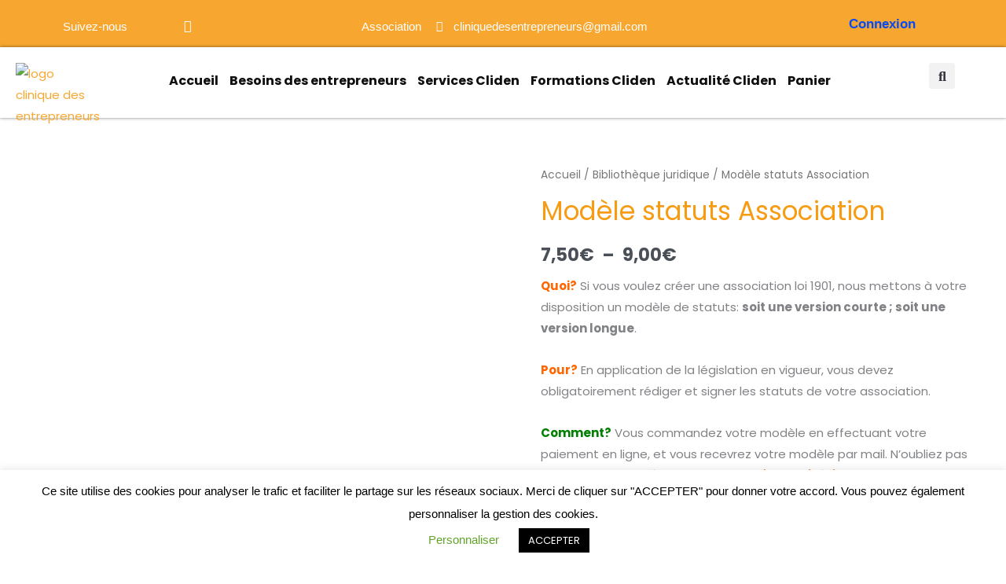

--- FILE ---
content_type: text/css
request_url: https://www.clinique-entrepreneurs.fr/wp-content/uploads/elementor/css/post-16429.css?ver=1768918759
body_size: 1478
content:
.elementor-16429 .elementor-element.elementor-element-a8b93e1:not(.elementor-motion-effects-element-type-background), .elementor-16429 .elementor-element.elementor-element-a8b93e1 > .elementor-motion-effects-container > .elementor-motion-effects-layer{background-color:#F7A730;}.elementor-16429 .elementor-element.elementor-element-a8b93e1 > .elementor-container{min-height:0px;}.elementor-16429 .elementor-element.elementor-element-a8b93e1{transition:background 0.3s, border 0.3s, border-radius 0.3s, box-shadow 0.3s;}.elementor-16429 .elementor-element.elementor-element-a8b93e1 > .elementor-background-overlay{transition:background 0.3s, border-radius 0.3s, opacity 0.3s;}.elementor-16429 .elementor-element.elementor-element-bec70e8 > .elementor-container{min-height:0px;}.elementor-16429 .elementor-element.elementor-element-bec70e8{margin-top:0px;margin-bottom:0px;padding:0px 0px 0px 0px;}.elementor-widget-text-editor{font-family:var( --e-global-typography-text-font-family ), Sans-serif;color:var( --e-global-color-text );}.elementor-widget-text-editor.elementor-drop-cap-view-stacked .elementor-drop-cap{background-color:var( --e-global-color-primary );}.elementor-widget-text-editor.elementor-drop-cap-view-framed .elementor-drop-cap, .elementor-widget-text-editor.elementor-drop-cap-view-default .elementor-drop-cap{color:var( --e-global-color-primary );border-color:var( --e-global-color-primary );}.elementor-16429 .elementor-element.elementor-element-a745f74{color:#FFFFFF;}.elementor-16429 .elementor-element.elementor-element-6ea0a86{--grid-template-columns:repeat(0, auto);--icon-size:16px;--grid-column-gap:5px;--grid-row-gap:0px;}.elementor-16429 .elementor-element.elementor-element-6ea0a86 .elementor-widget-container{text-align:left;}.elementor-16429 .elementor-element.elementor-element-6ea0a86 > .elementor-widget-container{margin:0px 0px 0px -44px;}.elementor-16429 .elementor-element.elementor-element-6ea0a86 .elementor-social-icon{background-color:#F7A730;--icon-padding:0.3em;}.elementor-16429 .elementor-element.elementor-element-6ea0a86 .elementor-social-icon i{color:#FFFFFF;}.elementor-16429 .elementor-element.elementor-element-6ea0a86 .elementor-social-icon svg{fill:#FFFFFF;}.elementor-widget-icon-list .elementor-icon-list-item:not(:last-child):after{border-color:var( --e-global-color-text );}.elementor-widget-icon-list .elementor-icon-list-icon i{color:var( --e-global-color-primary );}.elementor-widget-icon-list .elementor-icon-list-icon svg{fill:var( --e-global-color-primary );}.elementor-widget-icon-list .elementor-icon-list-item > .elementor-icon-list-text, .elementor-widget-icon-list .elementor-icon-list-item > a{font-family:var( --e-global-typography-text-font-family ), Sans-serif;}.elementor-widget-icon-list .elementor-icon-list-text{color:var( --e-global-color-secondary );}.elementor-16429 .elementor-element.elementor-element-28e59c4 .elementor-icon-list-icon i{transition:color 0.3s;}.elementor-16429 .elementor-element.elementor-element-28e59c4 .elementor-icon-list-icon svg{transition:fill 0.3s;}.elementor-16429 .elementor-element.elementor-element-28e59c4{--e-icon-list-icon-size:14px;--icon-vertical-offset:0px;}.elementor-16429 .elementor-element.elementor-element-28e59c4 .elementor-icon-list-text{color:#FFFFFF;transition:color 0.3s;}.elementor-16429 .elementor-element.elementor-element-44f3d6a > .elementor-element-populated{margin:0px 0px 0px 0px;--e-column-margin-right:0px;--e-column-margin-left:0px;}.elementor-16429 .elementor-element.elementor-element-f085cce > .elementor-widget-container{margin:0px 0px 0px -95px;}.elementor-16429 .elementor-element.elementor-element-f085cce .elementor-icon-list-icon i{color:#FFFFFF;transition:color 0.3s;}.elementor-16429 .elementor-element.elementor-element-f085cce .elementor-icon-list-icon svg{fill:#FFFFFF;transition:fill 0.3s;}.elementor-16429 .elementor-element.elementor-element-f085cce{--e-icon-list-icon-size:14px;--icon-vertical-offset:0px;}.elementor-16429 .elementor-element.elementor-element-f085cce .elementor-icon-list-text{color:#FFFFFF;transition:color 0.3s;}.elementor-widget-heading .elementor-heading-title{font-family:var( --e-global-typography-primary-font-family ), Sans-serif;font-weight:var( --e-global-typography-primary-font-weight );color:var( --e-global-color-primary );}.elementor-16429 .elementor-element.elementor-element-8ee77eb > .elementor-widget-container{margin:0px 0px 0px 50px;}.elementor-16429 .elementor-element.elementor-element-8ee77eb .elementor-heading-title{font-family:"Montserrat", Sans-serif;font-size:17px;font-weight:700;color:#094BF3;}.elementor-16429 .elementor-element.elementor-element-b8e15c2:not(.elementor-motion-effects-element-type-background), .elementor-16429 .elementor-element.elementor-element-b8e15c2 > .elementor-motion-effects-container > .elementor-motion-effects-layer{background-color:#F7A730;}.elementor-16429 .elementor-element.elementor-element-b8e15c2 > .elementor-container{min-height:400px;}.elementor-16429 .elementor-element.elementor-element-b8e15c2{transition:background 0.3s, border 0.3s, border-radius 0.3s, box-shadow 0.3s;}.elementor-16429 .elementor-element.elementor-element-b8e15c2 > .elementor-background-overlay{transition:background 0.3s, border-radius 0.3s, opacity 0.3s;}.elementor-16429 .elementor-element.elementor-element-d273739 .elementor-heading-title{font-family:"Montserrat", Sans-serif;font-size:17px;font-weight:700;color:#094BF3;}.elementor-16429 .elementor-element.elementor-element-7eb0487 > .elementor-container{max-width:1536px;}.elementor-16429 .elementor-element.elementor-element-7eb0487{box-shadow:0px 0px 4px 0px rgba(0,0,0,0.5);}.elementor-widget-theme-site-logo .widget-image-caption{color:var( --e-global-color-text );font-family:var( --e-global-typography-text-font-family ), Sans-serif;}.elementor-16429 .elementor-element.elementor-element-0727fb6{text-align:left;}.elementor-16429 .elementor-element.elementor-element-0727fb6 img{width:100%;height:50px;}.elementor-widget-nav-menu .elementor-nav-menu .elementor-item{font-family:var( --e-global-typography-primary-font-family ), Sans-serif;font-weight:var( --e-global-typography-primary-font-weight );}.elementor-widget-nav-menu .elementor-nav-menu--main .elementor-item{color:var( --e-global-color-text );fill:var( --e-global-color-text );}.elementor-widget-nav-menu .elementor-nav-menu--main .elementor-item:hover,
					.elementor-widget-nav-menu .elementor-nav-menu--main .elementor-item.elementor-item-active,
					.elementor-widget-nav-menu .elementor-nav-menu--main .elementor-item.highlighted,
					.elementor-widget-nav-menu .elementor-nav-menu--main .elementor-item:focus{color:var( --e-global-color-accent );fill:var( --e-global-color-accent );}.elementor-widget-nav-menu .elementor-nav-menu--main:not(.e--pointer-framed) .elementor-item:before,
					.elementor-widget-nav-menu .elementor-nav-menu--main:not(.e--pointer-framed) .elementor-item:after{background-color:var( --e-global-color-accent );}.elementor-widget-nav-menu .e--pointer-framed .elementor-item:before,
					.elementor-widget-nav-menu .e--pointer-framed .elementor-item:after{border-color:var( --e-global-color-accent );}.elementor-widget-nav-menu{--e-nav-menu-divider-color:var( --e-global-color-text );}.elementor-widget-nav-menu .elementor-nav-menu--dropdown .elementor-item, .elementor-widget-nav-menu .elementor-nav-menu--dropdown  .elementor-sub-item{font-family:var( --e-global-typography-accent-font-family ), Sans-serif;font-weight:var( --e-global-typography-accent-font-weight );}.elementor-16429 .elementor-element.elementor-element-a445682 .elementor-menu-toggle{margin:0 auto;background-color:#F7A730;}.elementor-16429 .elementor-element.elementor-element-a445682 .elementor-nav-menu .elementor-item{font-family:"Poppins", Sans-serif;font-size:16px;font-weight:700;}.elementor-16429 .elementor-element.elementor-element-a445682 .elementor-nav-menu--main .elementor-item{color:#100F0F;fill:#100F0F;padding-left:7px;padding-right:7px;}.elementor-16429 .elementor-element.elementor-element-a445682 .elementor-nav-menu--main .elementor-item:hover,
					.elementor-16429 .elementor-element.elementor-element-a445682 .elementor-nav-menu--main .elementor-item.elementor-item-active,
					.elementor-16429 .elementor-element.elementor-element-a445682 .elementor-nav-menu--main .elementor-item.highlighted,
					.elementor-16429 .elementor-element.elementor-element-a445682 .elementor-nav-menu--main .elementor-item:focus{color:#F7A730;fill:#F7A730;}.elementor-16429 .elementor-element.elementor-element-a445682 .elementor-nav-menu--main:not(.e--pointer-framed) .elementor-item:before,
					.elementor-16429 .elementor-element.elementor-element-a445682 .elementor-nav-menu--main:not(.e--pointer-framed) .elementor-item:after{background-color:#F7A730;}.elementor-16429 .elementor-element.elementor-element-a445682 .e--pointer-framed .elementor-item:before,
					.elementor-16429 .elementor-element.elementor-element-a445682 .e--pointer-framed .elementor-item:after{border-color:#F7A730;}.elementor-16429 .elementor-element.elementor-element-a445682 .elementor-nav-menu--main .elementor-item.elementor-item-active{color:#F7A730;}.elementor-16429 .elementor-element.elementor-element-a445682 .elementor-nav-menu--main:not(.e--pointer-framed) .elementor-item.elementor-item-active:before,
					.elementor-16429 .elementor-element.elementor-element-a445682 .elementor-nav-menu--main:not(.e--pointer-framed) .elementor-item.elementor-item-active:after{background-color:#F7A730;}.elementor-16429 .elementor-element.elementor-element-a445682 .e--pointer-framed .elementor-item.elementor-item-active:before,
					.elementor-16429 .elementor-element.elementor-element-a445682 .e--pointer-framed .elementor-item.elementor-item-active:after{border-color:#F7A730;}.elementor-16429 .elementor-element.elementor-element-a445682 .elementor-nav-menu--dropdown a, .elementor-16429 .elementor-element.elementor-element-a445682 .elementor-menu-toggle{color:#FFFFFF;fill:#FFFFFF;}.elementor-16429 .elementor-element.elementor-element-a445682 .elementor-nav-menu--dropdown{background-color:#F7A730;}.elementor-16429 .elementor-element.elementor-element-a445682 .elementor-nav-menu--dropdown a:hover,
					.elementor-16429 .elementor-element.elementor-element-a445682 .elementor-nav-menu--dropdown a:focus,
					.elementor-16429 .elementor-element.elementor-element-a445682 .elementor-nav-menu--dropdown a.elementor-item-active,
					.elementor-16429 .elementor-element.elementor-element-a445682 .elementor-nav-menu--dropdown a.highlighted{background-color:#23A455;}.elementor-16429 .elementor-element.elementor-element-a445682 .elementor-nav-menu--dropdown .elementor-item, .elementor-16429 .elementor-element.elementor-element-a445682 .elementor-nav-menu--dropdown  .elementor-sub-item{font-family:"Poppins", Sans-serif;font-weight:500;}.elementor-16429 .elementor-element.elementor-element-a445682 div.elementor-menu-toggle{color:#FFFFFF;}.elementor-16429 .elementor-element.elementor-element-a445682 div.elementor-menu-toggle svg{fill:#FFFFFF;}.elementor-widget-search-form input[type="search"].elementor-search-form__input{font-family:var( --e-global-typography-text-font-family ), Sans-serif;}.elementor-widget-search-form .elementor-search-form__input,
					.elementor-widget-search-form .elementor-search-form__icon,
					.elementor-widget-search-form .elementor-lightbox .dialog-lightbox-close-button,
					.elementor-widget-search-form .elementor-lightbox .dialog-lightbox-close-button:hover,
					.elementor-widget-search-form.elementor-search-form--skin-full_screen input[type="search"].elementor-search-form__input{color:var( --e-global-color-text );fill:var( --e-global-color-text );}.elementor-widget-search-form .elementor-search-form__submit{font-family:var( --e-global-typography-text-font-family ), Sans-serif;background-color:var( --e-global-color-secondary );}.elementor-16429 .elementor-element.elementor-element-4a0f700 .elementor-search-form{text-align:center;}.elementor-16429 .elementor-element.elementor-element-4a0f700 .elementor-search-form__toggle{--e-search-form-toggle-size:33px;}.elementor-16429 .elementor-element.elementor-element-4a0f700:not(.elementor-search-form--skin-full_screen) .elementor-search-form__container{border-radius:3px;}.elementor-16429 .elementor-element.elementor-element-4a0f700.elementor-search-form--skin-full_screen input[type="search"].elementor-search-form__input{border-radius:3px;}.elementor-theme-builder-content-area{height:400px;}.elementor-location-header:before, .elementor-location-footer:before{content:"";display:table;clear:both;}@media(min-width:768px){.elementor-16429 .elementor-element.elementor-element-a160727{width:10%;}.elementor-16429 .elementor-element.elementor-element-c1da2bb{width:79.332%;}.elementor-16429 .elementor-element.elementor-element-7937960{width:10%;}}@media(max-width:767px){.elementor-16429 .elementor-element.elementor-element-b8e15c2 > .elementor-container{min-height:0px;}.elementor-16429 .elementor-element.elementor-element-843b965{width:50%;}.elementor-16429 .elementor-element.elementor-element-eddfd22{width:50%;}.elementor-16429 .elementor-element.elementor-element-a160727{width:40%;}.elementor-16429 .elementor-element.elementor-element-0727fb6 img{width:75%;height:38px;}.elementor-16429 .elementor-element.elementor-element-c1da2bb{width:50%;}.elementor-16429 .elementor-element.elementor-element-a445682 > .elementor-widget-container{margin:0px 0px 0px 90px;}.elementor-16429 .elementor-element.elementor-element-7937960{width:10%;}.elementor-16429 .elementor-element.elementor-element-4a0f700 > .elementor-widget-container{margin:0px 0px 0px -7px;}}/* Start custom CSS for section, class: .elementor-element-a8b93e1 */.elementor-16429 .elementor-element.elementor-element-a8b93e1{height:60px;}/* End custom CSS */

--- FILE ---
content_type: text/css
request_url: https://www.clinique-entrepreneurs.fr/wp-content/uploads/elementor/css/post-16517.css?ver=1768918759
body_size: 698
content:
.elementor-16517 .elementor-element.elementor-element-e808f8b:not(.elementor-motion-effects-element-type-background), .elementor-16517 .elementor-element.elementor-element-e808f8b > .elementor-motion-effects-container > .elementor-motion-effects-layer{background-color:#CFCDCC;}.elementor-16517 .elementor-element.elementor-element-e808f8b{transition:background 0.3s, border 0.3s, border-radius 0.3s, box-shadow 0.3s;}.elementor-16517 .elementor-element.elementor-element-e808f8b > .elementor-background-overlay{transition:background 0.3s, border-radius 0.3s, opacity 0.3s;}.elementor-widget-image .widget-image-caption{color:var( --e-global-color-text );font-family:var( --e-global-typography-text-font-family ), Sans-serif;}.elementor-16517 .elementor-element.elementor-element-35a4446{text-align:left;}.elementor-16517 .elementor-element.elementor-element-35a4446 img{width:67%;}.elementor-widget-text-editor{font-family:var( --e-global-typography-text-font-family ), Sans-serif;color:var( --e-global-color-text );}.elementor-widget-text-editor.elementor-drop-cap-view-stacked .elementor-drop-cap{background-color:var( --e-global-color-primary );}.elementor-widget-text-editor.elementor-drop-cap-view-framed .elementor-drop-cap, .elementor-widget-text-editor.elementor-drop-cap-view-default .elementor-drop-cap{color:var( --e-global-color-primary );border-color:var( --e-global-color-primary );}.elementor-16517 .elementor-element.elementor-element-2eeb172 > .elementor-widget-container{margin:63px 0px 0px 0px;}.elementor-16517 .elementor-element.elementor-element-2eeb172{font-family:"Poppins", Sans-serif;font-weight:300;color:#2A2929;}.elementor-widget-heading .elementor-heading-title{font-family:var( --e-global-typography-primary-font-family ), Sans-serif;font-weight:var( --e-global-typography-primary-font-weight );color:var( --e-global-color-primary );}.elementor-16517 .elementor-element.elementor-element-bc4be62 > .elementor-widget-container{margin:0px 0px 0px 18px;}.elementor-16517 .elementor-element.elementor-element-bc4be62 .elementor-heading-title{font-family:"Montserrat", Sans-serif;font-weight:500;color:#4AAC30;}.elementor-widget-nav-menu .elementor-nav-menu .elementor-item{font-family:var( --e-global-typography-primary-font-family ), Sans-serif;font-weight:var( --e-global-typography-primary-font-weight );}.elementor-widget-nav-menu .elementor-nav-menu--main .elementor-item{color:var( --e-global-color-text );fill:var( --e-global-color-text );}.elementor-widget-nav-menu .elementor-nav-menu--main .elementor-item:hover,
					.elementor-widget-nav-menu .elementor-nav-menu--main .elementor-item.elementor-item-active,
					.elementor-widget-nav-menu .elementor-nav-menu--main .elementor-item.highlighted,
					.elementor-widget-nav-menu .elementor-nav-menu--main .elementor-item:focus{color:var( --e-global-color-accent );fill:var( --e-global-color-accent );}.elementor-widget-nav-menu .elementor-nav-menu--main:not(.e--pointer-framed) .elementor-item:before,
					.elementor-widget-nav-menu .elementor-nav-menu--main:not(.e--pointer-framed) .elementor-item:after{background-color:var( --e-global-color-accent );}.elementor-widget-nav-menu .e--pointer-framed .elementor-item:before,
					.elementor-widget-nav-menu .e--pointer-framed .elementor-item:after{border-color:var( --e-global-color-accent );}.elementor-widget-nav-menu{--e-nav-menu-divider-color:var( --e-global-color-text );}.elementor-widget-nav-menu .elementor-nav-menu--dropdown .elementor-item, .elementor-widget-nav-menu .elementor-nav-menu--dropdown  .elementor-sub-item{font-family:var( --e-global-typography-accent-font-family ), Sans-serif;font-weight:var( --e-global-typography-accent-font-weight );}.elementor-16517 .elementor-element.elementor-element-28fe562 .elementor-nav-menu .elementor-item{font-family:"Montserrat", Sans-serif;font-weight:400;}.elementor-16517 .elementor-element.elementor-element-28fe562 .elementor-nav-menu--main .elementor-item{color:#181616;fill:#181616;}.elementor-16517 .elementor-element.elementor-element-118ceb2 > .elementor-widget-container{margin:0px 0px 0px 14px;}.elementor-16517 .elementor-element.elementor-element-118ceb2 .elementor-heading-title{font-family:"Montserrat", Sans-serif;font-weight:500;color:#4AAC30;}.elementor-16517 .elementor-element.elementor-element-940e9aa .elementor-nav-menu .elementor-item{font-family:"Montserrat", Sans-serif;font-weight:400;}.elementor-16517 .elementor-element.elementor-element-940e9aa .elementor-nav-menu--main .elementor-item{color:#181616;fill:#181616;}.elementor-16517 .elementor-element.elementor-element-2491e27 > .elementor-widget-container{margin:0px 0px 0px 15px;}.elementor-16517 .elementor-element.elementor-element-2491e27 .elementor-heading-title{font-family:"Montserrat", Sans-serif;font-weight:500;color:#4AAC30;}.elementor-16517 .elementor-element.elementor-element-1713adc .elementor-nav-menu .elementor-item{font-family:"Montserrat", Sans-serif;font-weight:400;}.elementor-16517 .elementor-element.elementor-element-1713adc .elementor-nav-menu--main .elementor-item{color:#181616;fill:#181616;}.elementor-16517 .elementor-element.elementor-element-806e60d:not(.elementor-motion-effects-element-type-background), .elementor-16517 .elementor-element.elementor-element-806e60d > .elementor-motion-effects-container > .elementor-motion-effects-layer{background-color:#CFCDCC;}.elementor-16517 .elementor-element.elementor-element-806e60d{transition:background 0.3s, border 0.3s, border-radius 0.3s, box-shadow 0.3s;}.elementor-16517 .elementor-element.elementor-element-806e60d > .elementor-background-overlay{transition:background 0.3s, border-radius 0.3s, opacity 0.3s;}.elementor-16517 .elementor-element.elementor-element-28b487a{text-align:center;}.elementor-theme-builder-content-area{height:400px;}.elementor-location-header:before, .elementor-location-footer:before{content:"";display:table;clear:both;}@media(max-width:767px){.elementor-16517 .elementor-element.elementor-element-2eeb172 > .elementor-widget-container{margin:23px 0px 0px 0px;}.elementor-16517 .elementor-element.elementor-element-2eeb172{font-size:16px;}.elementor-16517 .elementor-element.elementor-element-9b5e9b0 > .elementor-element-populated{margin:-51px 0px 0px 0px;--e-column-margin-right:0px;--e-column-margin-left:0px;}}